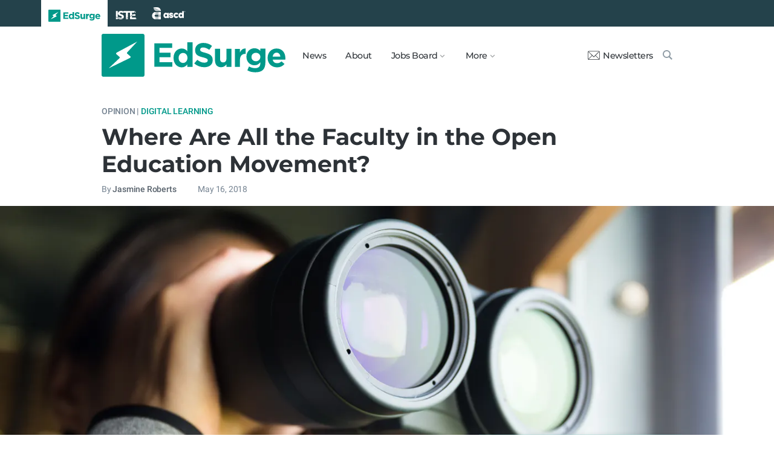

--- FILE ---
content_type: text/html; charset=utf-8
request_url: https://www.edsurge.com/news/2018-05-16-where-are-all-the-faculty-in-the-open-education-movement
body_size: 10975
content:
<!DOCTYPE html><html lang="en" xmlns="http://www.w3.org/1999/xhtml"><head prefix="og: http://ogp.me/ns# fb: http://ogp.me/ns/fb# article: http://ogp.me/ns/article#"><link href="https://www.googletagmanager.com" rel="preconnect" /><link href="https://www.googletagmanager.com" rel="dns-prefetch" /><link href="https://www.google-analytics.com" rel="preconnect" /><link href="https://www.google-analytics.com" rel="dns-prefetch" /><link href="https://connect.facebook.net" rel="preconnect" /><link href="https://connect.facebook.net" rel="dns-prefetch" /><link href="https://snap.licdn.com" rel="preconnect" /><link href="https://snap.licdn.com" rel="dns-prefetch" /><link href="https://edsurge.imgix.net" rel="preconnect" /><link href="https://edsurge.imgix.net" rel="dns-prefetch" /><link as="script" href="https://www.edsurge.com/assets/jquery-58fa327d47526faff06ea7057a0022e9c42b2ca3a9aeea413f0e18176a63cd9f.js" rel="preload" /><link as="script" href="https://www.googletagmanager.com/gtm.js?id=GTM-PFD6BJB&amp;gtm_auth=cajOVqzOEDysQxMokAYtkg&amp;gtm_preview=env-2&amp;gtm_cookies_win=x" rel="preload" /><link as="script" href="https://connect.facebook.net/en_US/fbevents.js" rel="preload" /><link as="script" href="https://snap.licdn.com/li.lms-analytics/insight.min.js" rel="preload" /><!--[if lt IE 10]><![else]--><!--Data Layer--><script>dataLayer = [{
  'page_type': "Post",
  'page_category': "digital-learning/open-educational-resources-oer/higher-ed/long-article"
}];</script><script>dataLayer.push({'article_main_topic': "digital-learning"})</script><script>dataLayer.push({'article_root_topic': "digital-learning"})</script><script>dataLayer.push({'article_topics': ['digital-learning', 'open-educational-resources-oer']})</script><script>dataLayer.push({'article_tr_option': "none"})</script><script>dataLayer.push({'article_class': "opinion"})</script><script>dataLayer.push({'article_audiences': ['higher-ed']})</script><script>dataLayer.push({'article_guid': "041ef749"})</script><script>dataLayer.push({'article_col_guid': "none"})</script><script>dataLayer.push({'article_or_col_sponsor': "none"})</script><!--Google Tag Manager--><script>(function(w,d,s,l,i){w[l]=w[l]||[];w[l].push({'gtm.start':
new Date().getTime(),event:'gtm.js'});var f=d.getElementsByTagName(s)[0],
j=d.createElement(s),dl=l!='dataLayer'?'&l='+l:'';j.async=true;j.src=
'https://www.googletagmanager.com/gtm.js?id='+i+dl+ '&gtm_auth=cajOVqzOEDysQxMokAYtkg&gtm_preview=env-2&gtm_cookies_win=x';f.parentNode.insertBefore(j,f);
})(window,document,'script','dataLayer','GTM-PFD6BJB');</script><!--End Google Tag Manager--><![endif]--><link href="https://www.edsurge.com/assets/touch-icon-152-8d62be7cc6c3f70fec3534f5d3473c679926e55aa076983ea3dfde5a5caeb5e0.png" rel="apple-touch-icon-precomposed" /><meta content="#FFFFFF" name="msapplication-TileColor" /><meta content="https://www.edsurge.com/assets/touch-icon-144-33d697383920fb673e54d158963dc9888c286433174a4f247f37a217d74cb7c5.png" name="msapplication-TileImage" /><meta content="width=device-width, initial-scale=1.0" name="viewport" /><link rel="icon" type="image/x-icon" href="https://edsurge.imgix.net/static_assets/favicon.png?auto=compress%2Cformat&amp;w=128&amp;h=128&amp;fit=crop" /><link rel="alternate" type="application/rss+xml" title="RSS" href="https://www.edsurge.com/articles_rss" /><meta name="csrf-param" content="authenticity_token" />
<meta name="csrf-token" content="x_Vuptpse8ybhhU3RfXa4oB1FIH4ZMg882LFIw3f5Tg2ODwTVzLyWf-sV-eeE7DNQX_lPcn1GGBVi6vkoxfEYg" /><title>Where Are All the Faculty in the Open Education Movement? | EdSurge News</title><meta content="Open educational resources (OER) are gaining increasing popularity. And as an active member in what advocates define as the “open education movement,” ..." name="description" /><link href="https://www.edsurge.com/news/2018-05-16-where-are-all-the-faculty-in-the-open-education-movement" rel="canonical" /><script type="application/ld+json">{"@context":"http://schema.org","@type":"NewsArticle","mainEntityOfPage":{"@type":"WebPage","@id":"https://www.edsurge.com/news/2018-05-16-where-are-all-the-faculty-in-the-open-education-movement"},"headline":"Where Are All the Faculty in the Open Education Movement?","image":{"@type":"ImageObject","url":"https://edsurge.imgix.net/uploads/post/image/11066/shutterstock_360598958-1526339682.jpg?auto=compress%2Cformat\u0026crop=true\u0026h=486\u0026w=1200","height":486,"width":1200},"datePublished":"2018-05-16T07:00:00.000-04:00","dateModified":"2019-01-24T20:51:58.106-05:00","copyrightYear":"2018","author":{"@type":"Person","name":"Jasmine Roberts"},"publisher":{"@type":"Organization","name":"EdSurge","logo":{"@type":"ImageObject","url":"https://www.edsurge.com/assets/EdSurgeLogo-c2c8ad20523890e9771929670c7423ac192d341e22a0cb9645d770128061461b.png","width":142,"height":33}},"description":"Open educational resources (OER) are gaining increasing popularity. And as an active member in what advocates define as the “open education movement,” ..."}</script><meta content="162373073824096" property="fb:pages" /><meta content="162031353857677" property="fb:app_id" /><meta content="en_US" property="og:locale" /><meta content="EdSurge" property="og:site_name" /><meta content="Where Are All the Faculty in the Open Education Movement? - EdSurge News" property="og:title" /><meta content="article" property="og:type" /><meta content="https://www.edsurge.com/news/2018-05-16-where-are-all-the-faculty-in-the-open-education-movement" property="og:url" /><meta content="Open educational resources (OER) are gaining increasing popularity. And as an active member in what advocates define as the “open education movement,” ..." property="og:description" /><meta content="https://edsurge.imgix.net/uploads/post/image/11066/shutterstock_360598958-1526339682.jpg?auto=compress%2Cformat&w=1024&h=512&fit=crop" property="og:image" /><meta content="1024" property="og:image:width" /><meta content="512" property="og:image:height" /><meta content="summary_large_image" name="twitter:card" /><meta content="@EdSurge" name="twitter:site" /><meta content="Open educational resources (OER) are gaining increasing popularity. And as an active member in what advocates define as the “open education movement,” ..." name="twitter:description" /><meta content="https://edsurge.imgix.net/uploads/post/image/11066/shutterstock_360598958-1526339682.jpg?auto=compress%2Cformat&w=1024&h=512&fit=crop" name="twitter:image" /><meta content="leungchopan/ Shutterstock" name="twitter:image:alt" /><meta content="2018-05-16" property="article:published_time" /><meta content="2019-01-24" property="article:modified_time" /><meta content="https://www.edsurge.com/jasmine-roberts" property="article:author" /><meta content="Education Technology" property="article:section" /><link rel="stylesheet" href="/assets/news-b217525c851213fb401eac353a6374f4f327025f8e10be1ff32fb629bc7840fa.css" media="all" /></head><body class="k12"><!--Google Tag Manager (noscript)--><noscript><iframe height="0" src="https://www.googletagmanager.com/ns.html?id=GTM-PFD6BJB&amp;gtm_auth=cajOVqzOEDysQxMokAYtkg&amp;gtm_preview=env-2&amp;gtm_cookies_win=x" style="display:none;visibility:hidden" width="0"></iframe></noscript><!--End Google Tag Manager (noscript)--><div class="eyebrow hide-on-large hide-on-small show-on-full"><a title="EdSurge" href="https://www.edsurge.com"><div class="logo edsurge-green-logo-image"></div></a><a target="_blank" rel="nofollow noopener" title="ISTE" href="https://iste.org/"><div class="logo iste-white-logo-image"></div></a><a target="_blank" rel="nofollow noopener" title="ASCD" href="https://www.ascd.org/"><div class="logo ascd-white-logo-image"></div></a></div><nav class="main-nav-full hide-on-large hide-on-small show-on-full"><div class="row middle-on-full"><div class="column large-4"><a class="logo edsurge-green-logo-image" title="EdSurge" href="https://www.edsurge.com">&nbsp;</a></div><div class="column large-8 right-align"><div class="nav-items"><a href="https://www.edsurge.com/news">News</a><a href="https://www.edsurge.com/about">About</a><div class="drop chevron">Jobs Board<nav class="jobs-full full-dropdown"><ul><li><a href="https://www.edsurge.com/landing/find-a-job">Jobs Homepage</a></li><li><a href="https://www.edsurge.com/jobs/pricing_and_offerings">Post a Job</a></li><li><a href="https://www.edsurge.com/jobs">Find a Job</a></li><li><a class="last" href="https://www.edsurge.com/research/guides/the-edsurge-guide-to-getting-a-job-or-finding-talent-in-the-edtech-world">Guide</a></li></ul></nav></div><div class="drop chevron">More<nav class="more-full full-dropdown"><ul><li><a href="https://www.edsurge.com/research/guides">Collections</a></li><li><a href="https://www.edsurge.com/research">Research</a></li><li><a href="https://www.edsurge.com/advertising">Advertising</a></li><li><a href="https://www.edsurge.com/events">Events</a></li><li><a href="https://www.edsurge.com/events/webinars">Webinars</a></li></ul></nav></div></div><div class="nav-actions"><a rel="nofollow noopener" class="subscribe-link green-hover" href="https://www.edsurge.com/newsletters"><div class="mail-thin-icon"></div>Newsletters</a><a title="Search" class="search-container green-hover" href="https://www.edsurge.com/search"><div class="search-icon-thin"></div></a></div></div></div></nav><nav class="main-nav-small hide-on-full"><div class="row"><div class="column small-2"><div class="hamburger hamburger-icon"></div></div><div class="column small-8"><a class="logo edsurge-green-logo-image" title="EdSurge" href="https://www.edsurge.com"></a></div><div class="column small-2"><a title="Search" class="search search-icon-thin" href="https://www.edsurge.com/search"></a></div></div></nav><nav class="subnav-small"><div class="row top"><div class="column small-2"><div class="close-subnav x-icon"></div></div><div class="column small-8"><a class="logo edsurge-green-logo-image" title="EdSurge" href="/"></a></div></div><div class="row links-list"><ul><li><a class="plain" href="https://www.edsurge.com/news">News</a></li><li><a class="plain" href="https://www.edsurge.com/about">About</a></li><li><a class="plain" href="https://www.edsurge.com/landing/find-a-job">Jobs</a></li><li><a class="plain" href="https://www.edsurge.com/research/guides">Collections</a></li><li><a class="plain" href="https://www.edsurge.com/research">Research</a></li><li><a class="plain" href="https://www.edsurge.com/events">Events</a></li><li><a class="plain" href="https://www.edsurge.com/events/webinars">Webinars</a></li><li><a class="plain" href="https://www.edsurge.com/advertising">Advertising</a></li></ul><div class="mobile-eyebrow"><a title="EdSurge" href="https://www.edsurge.com"><div class="eyebrow-logo edsurge-green-logo-image"></div></a><a target="_blank" rel="nofollow noopener" title="ISTE" href="https://iste.org/"><div class="eyebrow-logo iste-black-logo-image"></div></a><a target="_blank" rel="nofollow noopener" title="ASCD" href="https://www.ascd.org/"><div class="eyebrow-logo ascd-black-logo-image"></div></a></div></div><div class="row subscribe"><div class="column small-12 green-edsurge-bg"><a class="white bold" rel="nofollow noopener" target="_blank" href="https://www.edsurge.com/newsletters">Sign up for our Newsletters<span class="right-arr"><div class="thin-arrow-icon"></div></span></a></div></div></nav><!--[if lt IE 10]><em class="navbar-warning">your version of IE browser is not supported please upgrade.</em><![endif]--><div class="container"><article><div class="hide-on-small show-on-full sharebar-desktop-sticky"><div class="row"><div class="column full-9 text nowrap"><a title="EdSurge" href="/"><div class="logo edsurge-bolt-green"></div></a><span class="montserrat medium fs-small">Where Are All the Faculty in the Open Education Movement?</span></div><div class="column full-3 right-align sharebar-sticky"><a ga-event-category="Social" ga-event-action="Share" ga-event-label="Twitter" class="js-track-click x-company-bg" rel="nofollow noopener" target="_blank" href="https://twitter.com/intent/tweet?text=Where+Are+All+the+Faculty+in+the+Open+Education+Movement%3F&amp;url=https%3A%2F%2Fwww.edsurge.com%2Fnews%2F2018-05-16-where-are-all-the-faculty-in-the-open-education-movement%3Futm_campaign%3Dsite%26utm_content%3Dshare-121&amp;via=EdSurge"><div class="x-company-icon" title="Share on X"></div>Tweet</a><a ga-event-category="Social" ga-event-action="Share" ga-event-label="Facebook" class="facebook-bg js-track-click" rel="nofollow noopener" target="_blank" href="https://www.facebook.com/dialog/feed?app_id=162031353857677&amp;description=Open+educational+resources+%28OER%29+are+gaining+increasing+popularity.+And+as+an+active+member+in+what+advocates+define+as+the+%E2%80%9Copen+education+movement%2C%E2%80%9D+...&amp;display=popup&amp;link=https%3A%2F%2Fwww.edsurge.com%2Fnews%2F2018-05-16-where-are-all-the-faculty-in-the-open-education-movement%3Futm_campaign%3Dsite%26utm_content%3Dshare-121&amp;name=Where+Are+All+the+Faculty+in+the+Open+Education+Movement%3F+-+EdSurge+News&amp;picture=https%3A%2F%2Fedsurge.imgix.net%2Fuploads%2Fpost%2Fimage%2F11066%2Fshutterstock_360598958-1526339682.jpg%3Fauto%3Dcompress%252Cformat%26w%3D1200%26h%3D628%26fit%3Dcrop&amp;redirect_uri=https%3A%2F%2Fwww.edsurge.com%2Fnews%2F2018-05-16-where-are-all-the-faculty-in-the-open-education-movement"><div class="facebook-icon" title="Share on Facebook"></div>Share</a></div></div></div><div class="hide-on-small show-on-full article-newsletter-desktop-sticky"><div class="row"><div class="column full-4 full-offset-8 pl2"><div class="row green-light3-bg"><div class="column small-10" style="width: 89%; padding-right:0"><a class="fs-small white" rel="nofollow noopener" target="_blank" href="https://www.edsurge.com/newsletters"><div class="mail-thin-icon"></div>Sign up for our newsletter</a></div><div class="column small-2 right-align" style="width:11%"><div class="close">&times;</div></div></div></div></div></div><div class="hide-on-large sharebar-mobile-sticky"><div class="row"><div class="column small-4"><a class="logo edsurge-green-logo-image" title="EdSurge" href="/"></a></div><div class="column small-8 right-align sharebar-sticky"><a ga-event-category="Social" ga-event-action="Share" ga-event-label="Twitter" class="js-track-click x-company-bg" rel="nofollow noopener" target="_blank" href="https://twitter.com/intent/tweet?text=Where+Are+All+the+Faculty+in+the+Open+Education+Movement%3F&amp;url=https%3A%2F%2Fwww.edsurge.com%2Fnews%2F2018-05-16-where-are-all-the-faculty-in-the-open-education-movement%3Futm_campaign%3Dsite%26utm_content%3Dshare-121&amp;via=EdSurge"><div class="x-company-icon" title="Share on X"></div>Tweet</a><a ga-event-category="Social" ga-event-action="Share" ga-event-label="Facebook" class="facebook-bg js-track-click" rel="nofollow noopener" target="_blank" href="https://www.facebook.com/dialog/feed?app_id=162031353857677&amp;description=Open+educational+resources+%28OER%29+are+gaining+increasing+popularity.+And+as+an+active+member+in+what+advocates+define+as+the+%E2%80%9Copen+education+movement%2C%E2%80%9D+...&amp;display=popup&amp;link=https%3A%2F%2Fwww.edsurge.com%2Fnews%2F2018-05-16-where-are-all-the-faculty-in-the-open-education-movement%3Futm_campaign%3Dsite%26utm_content%3Dshare-121&amp;name=Where+Are+All+the+Faculty+in+the+Open+Education+Movement%3F+-+EdSurge+News&amp;picture=https%3A%2F%2Fedsurge.imgix.net%2Fuploads%2Fpost%2Fimage%2F11066%2Fshutterstock_360598958-1526339682.jpg%3Fauto%3Dcompress%252Cformat%26w%3D1200%26h%3D628%26fit%3Dcrop&amp;redirect_uri=https%3A%2F%2Fwww.edsurge.com%2Fnews%2F2018-05-16-where-are-all-the-faculty-in-the-open-education-movement"><div class="facebook-icon" title="Share on Facebook"></div>Share</a></div></div></div><div class="hide-on-large article-newsletter-mobile-sticky"><div class="row"><div class="column small-10" style="width: 92%; padding-right:0"><a class="fs-regular" rel="nofollow noopener" target="_blank" href="https://www.edsurge.com/newsletters"><div class="mail-thin-icon"></div><div class="text"><span class="medium">Like this article?</span><br />Sign up for our newsletter &rarr;</div></a></div><div class="column small-2 right-align" style="width:8%"><div class="close">&times;</div></div></div></div><div class="row"><div class="column large-12 mt2 small-pl0 large-pl0_5"><h3 class="mt0 large-mb0_5 small-mb0_25 roboto medium top-section caps"><span class="grey-5">Opinion |</span> <span><a href="/news/topics/digital-learning">Digital Learning</a></span> </h3><h1 class="bold mb0_5 mt0_5 grey-8">Where Are All the Faculty in the Open Education Movement?</h1><h4 class="large-mt0_25 small-mt0_5 mb0_5 regular grey-5 roboto top-section"><span>By <a class="muted-link medium grey-6" href="/writers/jasmine-roberts">Jasmine Roberts</a></span> &emsp; &emsp; <span>May 16, 2018</span> </h4></div></div><figure class="m0 mt0_5"><img srcset="https://edsurge.imgix.net/uploads/post/image/11066/shutterstock_360598958-1526339682.jpg?auto=compress%2Cformat&amp;w=100&amp;h=40&amp;fit=crop 100w, https://edsurge.imgix.net/uploads/post/image/11066/shutterstock_360598958-1526339682.jpg?auto=compress%2Cformat&amp;w=320&amp;h=129&amp;fit=crop 320w, https://edsurge.imgix.net/uploads/post/image/11066/shutterstock_360598958-1526339682.jpg?auto=compress%2Cformat&amp;w=480&amp;h=194&amp;fit=crop 480w, https://edsurge.imgix.net/uploads/post/image/11066/shutterstock_360598958-1526339682.jpg?auto=compress%2Cformat&amp;w=640&amp;h=259&amp;fit=crop 640w, https://edsurge.imgix.net/uploads/post/image/11066/shutterstock_360598958-1526339682.jpg?auto=compress%2Cformat&amp;w=750&amp;h=303&amp;fit=crop 750w, https://edsurge.imgix.net/uploads/post/image/11066/shutterstock_360598958-1526339682.jpg?auto=compress%2Cformat&amp;w=850&amp;h=344&amp;fit=crop 850w, https://edsurge.imgix.net/uploads/post/image/11066/shutterstock_360598958-1526339682.jpg?auto=compress%2Cformat&amp;w=1080&amp;h=437&amp;fit=crop 1080w, https://edsurge.imgix.net/uploads/post/image/11066/shutterstock_360598958-1526339682.jpg?auto=compress%2Cformat&amp;w=1200&amp;h=486&amp;fit=crop 1200w, https://edsurge.imgix.net/uploads/post/image/11066/shutterstock_360598958-1526339682.jpg?auto=compress%2Cformat&amp;w=1400&amp;h=567&amp;fit=crop 1400w, https://edsurge.imgix.net/uploads/post/image/11066/shutterstock_360598958-1526339682.jpg?auto=compress%2Cformat&amp;w=1600&amp;h=648&amp;fit=crop 1600w, https://edsurge.imgix.net/uploads/post/image/11066/shutterstock_360598958-1526339682.jpg?auto=compress%2Cformat&amp;w=1800&amp;h=729&amp;fit=crop 1800w, https://edsurge.imgix.net/uploads/post/image/11066/shutterstock_360598958-1526339682.jpg?auto=compress%2Cformat&amp;w=2000&amp;h=810&amp;fit=crop 2000w, https://edsurge.imgix.net/uploads/post/image/11066/shutterstock_360598958-1526339682.jpg?auto=compress%2Cformat&amp;w=2200&amp;h=891&amp;fit=crop 2200w, https://edsurge.imgix.net/uploads/post/image/11066/shutterstock_360598958-1526339682.jpg?auto=compress%2Cformat&amp;w=2400&amp;h=972&amp;fit=crop 2400w, https://edsurge.imgix.net/uploads/post/image/11066/shutterstock_360598958-1526339682.jpg?auto=compress%2Cformat&amp;w=2600&amp;h=1053&amp;fit=crop 2600w, https://edsurge.imgix.net/uploads/post/image/11066/shutterstock_360598958-1526339682.jpg?auto=compress%2Cformat&amp;w=2800&amp;h=1134&amp;fit=crop 2800w, https://edsurge.imgix.net/uploads/post/image/11066/shutterstock_360598958-1526339682.jpg?auto=compress%2Cformat&amp;w=3000&amp;h=1215&amp;fit=crop 3000w" alt="Where Are All the Faculty in the Open Education Movement?" class="full-width-on-small" sizes="100vw" width="1800" height="729" src="https://edsurge.imgix.net/uploads/post/image/11066/shutterstock_360598958-1526339682.jpg?auto=compress%2Cformat&w=640&h=259&fit=crop" /><figcaption class="m0"><div class="row article-river-width max-width-on-full"><div class="column small-6 large-8 p0"><h6 class="m0 roboto regular image-attr mt0 pl0 mb0_5"></h6></div><div class="column small-6 large-4 p0"><h6 class="m0 roboto regular image-attr mt0 f-right small-pr0_5 mb0_5"><a target="_blank" rel="noopener" href="https://www.shutterstock.com/image-photo/woman-use-binoculars-birdwatching-360598958">leungchopan/ Shutterstock</a></h6></div></div></figcaption></figure><div class="row small-mt0 article-river-width"><div class="verbose-sharing hide-on-large"><a ga-event-category="Social" ga-event-action="Share" ga-event-label="Twitter" class="js-track-click x-company-bg" rel="nofollow noopener" target="_blank" href="https://twitter.com/intent/tweet?text=Where+Are+All+the+Faculty+in+the+Open+Education+Movement%3F&amp;url=https%3A%2F%2Fwww.edsurge.com%2Fnews%2F2018-05-16-where-are-all-the-faculty-in-the-open-education-movement%3Futm_campaign%3Dsite%26utm_content%3Dshare-121&amp;via=EdSurge"><div class="x-company-icon" title="Share on X"></div>Tweet</a><a ga-event-category="Social" ga-event-action="Share" ga-event-label="Facebook" class="facebook-bg js-track-click" rel="nofollow noopener" target="_blank" href="https://www.facebook.com/dialog/feed?app_id=162031353857677&amp;description=Open+educational+resources+%28OER%29+are+gaining+increasing+popularity.+And+as+an+active+member+in+what+advocates+define+as+the+%E2%80%9Copen+education+movement%2C%E2%80%9D+...&amp;display=popup&amp;link=https%3A%2F%2Fwww.edsurge.com%2Fnews%2F2018-05-16-where-are-all-the-faculty-in-the-open-education-movement%3Futm_campaign%3Dsite%26utm_content%3Dshare-121&amp;name=Where+Are+All+the+Faculty+in+the+Open+Education+Movement%3F+-+EdSurge+News&amp;picture=https%3A%2F%2Fedsurge.imgix.net%2Fuploads%2Fpost%2Fimage%2F11066%2Fshutterstock_360598958-1526339682.jpg%3Fauto%3Dcompress%252Cformat%26w%3D1200%26h%3D628%26fit%3Dcrop&amp;redirect_uri=https%3A%2F%2Fwww.edsurge.com%2Fnews%2F2018-05-16-where-are-all-the-faculty-in-the-open-education-movement"><div class="facebook-icon" title="Share on Facebook"></div>Share</a><a ga-event-category="Social" ga-event-action="Share" ga-event-label="Email" class="email-bg js-track-click" rel="nofollow noopener" href="mailto:?subject=Where Are All the Faculty in the Open Education Movement? - EdSurge News&amp;body=https://www.edsurge.com/news/2018-05-16-where-are-all-the-faculty-in-the-open-education-movement"><div class="email-icon" title="Share via email"></div>Email</a></div><div class="verbose-sharing hide-on-small show-on-large"><a ga-event-category="Social" ga-event-action="Share" ga-event-label="Twitter" class="js-track-click x-company-bg" rel="nofollow noopener" href="https://twitter.com/intent/tweet?text=Where+Are+All+the+Faculty+in+the+Open+Education+Movement%3F&amp;url=https%3A%2F%2Fwww.edsurge.com%2Fnews%2F2018-05-16-where-are-all-the-faculty-in-the-open-education-movement%3Futm_campaign%3Dsite%26utm_content%3Dshare-121&amp;via=EdSurge"><div class="x-company-icon" title="Share on Twitter"></div>Tweet</a><a ga-event-category="Social" ga-event-action="Share" ga-event-label="Facebook" class="facebook-bg js-track-click" rel="nofollow noopener" href="https://www.facebook.com/dialog/feed?app_id=162031353857677&amp;description=Open+educational+resources+%28OER%29+are+gaining+increasing+popularity.+And+as+an+active+member+in+what+advocates+define+as+the+%E2%80%9Copen+education+movement%2C%E2%80%9D+...&amp;display=popup&amp;link=https%3A%2F%2Fwww.edsurge.com%2Fnews%2F2018-05-16-where-are-all-the-faculty-in-the-open-education-movement%3Futm_campaign%3Dsite%26utm_content%3Dshare-121&amp;name=Where+Are+All+the+Faculty+in+the+Open+Education+Movement%3F+-+EdSurge+News&amp;picture=https%3A%2F%2Fedsurge.imgix.net%2Fuploads%2Fpost%2Fimage%2F11066%2Fshutterstock_360598958-1526339682.jpg%3Fauto%3Dcompress%252Cformat%26w%3D1200%26h%3D628%26fit%3Dcrop&amp;redirect_uri=https%3A%2F%2Fwww.edsurge.com%2Fnews%2F2018-05-16-where-are-all-the-faculty-in-the-open-education-movement"><div class="facebook-icon" title="Share on Facebook"></div>Share</a><a ga-event-category="Social" ga-event-action="Share" ga-event-label="Email" class="email-bg js-track-click" rel="nofollow noopener" href="mailto:?subject=Where Are All the Faculty in the Open Education Movement? - EdSurge News&amp;body=https://www.edsurge.com/news/2018-05-16-where-are-all-the-faculty-in-the-open-education-movement"><div class="email-icon" title="Share via email"></div>Email</a></div></div><div class="article-full"><div class="row article-content"><p>Open educational resources (OER) are gaining increasing popularity. And as an active member in what advocates define as the “open education movement,” I frequently hear about the growing dissatisfaction of textbook costs and pedagogical concerns among faculty about outdated course materials.</p><p>When I attend professional gatherings on open education, however, instructors like myself are often the minority. Yet open educational materials impact faculty and students alike, and many instructors are using these resources today. So why are there so few practitioners actively involved in increasing open education? </p><p>To answer this question, I have to examine my own experience with OER and its advocates. I first came into the open education field as an educator frustrated with many traditional textbooks in my discipline. Therefore, I had the simple mission of writing an openly-licensed textbook that not only addressed my students’ learning needs, but would be accessible to anyone. To me, using OER felt like a no-brainer. </p><p>That mission led me to connect with other professionals who shared the same passion and ideology—that a high-quality education should be accessible and affordable to everyone, regardless of their upbringing or background. Soon I started to attend open education conferences in order to gain a better understanding of the issue, and those in the field welcomed me with warmth and excitement. </p><p>However, I began to notice a discouraging theme at these professional gatherings: I was consistently one of the few college instructors present. Many working in open education praised me for being so involved in the movement as an educator dealing with OER on the ground. But their praises were also minced with a bit of visible surprise or even confusion about my motivation or interest in open education issues. Even more, it felt odd to listen to discussions about faculty use of OER and barriers against adoption in the classroom without a strong faculty presence in the room. </p><p>We know that many educators today are using OER. Nine percent of faculty at two- and four-year institutions used openly-licensed materials during the 2016-2017 academic year, a near double increase from the previous academic year, according to a <a href="https://www.onlinelearningsurvey.com/oer.html" target="_blank" rel="nofollow noopener">survey</a> by the Babson Survey Research Group. So when I ask, “why are there so few practitioners actively involved in open education?” I am not referring to OER usage in the classroom. Instead, I want to know why few faculty are driving the open education movement. </p><p>James Skidmore, associate professor and director for the Centre for German Studies at Waterloo University, is currently investigating the diffusion (or lack thereof) of open education at his university. </p><p>He argues that the lack of faculty thought leaders in open education might be partly due to what the instructor is already focused on their current role. “People who are interested in the teaching aspect of the job certainly like the notion of sharing materials,” says Skidmore.</p><p>But staying on top of innovative teaching methods and adopting new course materials is not at the center of every faculty member’s work. In some cases, Skidmore says research, publishing and other interests and professional duties presents obstacles to adopting OER—let alone advocate for it. </p><p>Skidmore explains, “For some people, it’s a question of how much time they want to put in their teaching. So typically at a research institution, faculty are told to not overdo it on the teaching. [The notion is] do enough to be good, but don’t do more than that.” Joining a movement around open education, he adds, “won’t help in securing tenure.” </p><p>Dr. Clayton Funk, senior lecturer in the Department of Arts Administration, Education and Policy at The Ohio State University echoes this sentiment: “OER are not typically counted toward research requirements, because they are seen as lacking the vetting process that comes with, for example, peer-reviewed articles.”</p><p>Many non- faculty open education advocates are aware of this enormous barrier presented by systemic policies and the tenure and promotion process. A faculty member like me, who is non- tenure or holds a teaching-intensive role, might have an easier time to participate in critical open education discussions.</p><p>But it’s important to note that at times, faculty are also at fault for sustaining these policies, buying into them, and sometimes creating them. If faculty are unhappy with the limitations that the academy enforces, they have to push for a change and not accept the status quo.</p><p>There is an even deeper social issue to explore in trying to figure how to get more faculty thought leaders in open education—the fear of sharing among faculty and advocating for this practice. Even making something as simple as syllabi visible to the public can receive pushback. For faculty nervous about public backlash and scrutiny, sharing your course materials with the world can also be intimidating. </p><p>“I know a professor who didn’t want to post materials into an open context for his teaching because he was afraid that if he made a mistake and gets caught, his reputation would be hurt,” Skidmore recalls. “The fear of sharing has been drilled early on in our careers, and faculty members are so cognizant of being rated and ranked and looked over that it’s affecting our ability to share what we know [to the public].” </p><p>I find this mindset particularly problematic for faculty members who teach at public institutions that are funded by taxpayer dollars. Faculty should feel compelled to share their work publicly and step outside the academia vacuum, while simultaneously supported by their respective institution and department to do so without reprimand. Failure to do this perpetuates the structural, social, and economic barriers that higher education is (supposedly) called to eradicate.</p><h2>Communicating the Message</h2><p>Knowing the challenges that exist for instructors who use OER, what can non-faculty OER advocates such as librarians, policy advocates, administrators, instructional designers, edtech professionals and others do better to appeal to faculty? Clearly communicate and evolve the message. </p><p>As Laura Killam, a nursing instructor and open education advocate at Cambrian College puts it, “It’s marketing. The textbook giants are really good at selling their products and faculty sometimes fall for it, preventing us from even wanting to delve deeper into the issue of open education.” </p><p>Yet, major textbook publishers are taking notice of the increased interest in OER, which has, among other factors, affected their profit in recent years. In response, publishers such as Cengage and MacMillan adapted their products to be more affordable, but have been justifiably accused of engaging in deceptive marketing tricks to exploit OER (ex: creating a paywall for “open content”). This is often referred to as “openwashing” or the attempt to market a product as open source when it is quite the contrary. Faculty need to be aware of these misleading messages. </p><p>Open education advocates also have to be aware of language used in discussions with faculty. </p><p>“I get nervous with calling this a movement,” says Skidmore, although he supports open education. “When you have a movement, you then start creating those people who are orthodox and those who are not. Then we get into the political questions such as ‘well, are you open enough?’ or ‘are you following all the rules of [the open education movement]?’ That is not appealing to instructors,” argues Skidmore. </p><p>Instead, Killam suggests to, “offer open education as one of several solutions to a problem that faculty have.”</p><p>Open education advocates who are not faculty should also attend discipline-specific academic conferences to spread the word about open education and create a stronger presence. The traditional textbook publishers will surely be there—why not open education advocates? </p><p>It’s equally important to highlight ways in which faculty are already engaging in open-like practices such as collaboratively curating materials or sharing their work via blog posts. This helps to normalize “openness” in academia. I also call on a push to create more space and time for faculty to develop course materials and engage in teaching development. This has to receive better recognition institutionally. The implications are critical for our students, who desire strong educators, not just researchers or scholars. </p><p>This all could speak to a “complete cultural overhaul” as Funk sees it. “But I do think it can happen over time because the students love it [open educational resources],” he goes on to say. </p><p>These social and cultural barriers are extremely challenging, but cannot be simply ignored because of their unique difficulties. The livelihood of open education hinges on tenacious efforts from all angles to combat this.</p></div></div><div class="row mb0 mt1_5 article-river-width"><div class="column small-12 section-break"></div></div><div class="row article-river-width"><div class="column p0 small-12"><div class="italic grey-5 medium sponsor-bottom-text"><p>Jasmine Roberts (<a href="https://twitter.com/ProfJasmine" target="_blank" rel="nofollow noopener">@ProfJasmine</a>) is a strategic communication lecturer in the School of Communication at The Ohio State University.</p></div></div></div><div class="row mb0 mt0 article-river-width"><div class="column small-12 section-break"></div></div><div class="row mb1_5 mt1_5 article-river-width"><div class="column pl0 pr0 small-12"><a href='/news/topics/digital-learning' class='button filled-grey small mt0_25 mb0_25'>Digital Learning</a>&nbsp;<a href='/news/topics/open-educational-resources-oer' class='button filled-grey small mt0_25 mb0_25'>Open Educational Resources (OER)</a></div></div><div class="hide-on-small show-on-large article-full"><div class="row mt1_5 mb1_5 article-content"><div class="concise-sharing hide-on-small show-on-large"><a ga-event-category="Social" ga-event-action="Share" ga-event-label="Twitter" class="js-track-click x-company-bg" rel="nofollow noopener" href="https://twitter.com/intent/tweet?text=Where+Are+All+the+Faculty+in+the+Open+Education+Movement%3F&amp;url=https%3A%2F%2Fwww.edsurge.com%2Fnews%2F2018-05-16-where-are-all-the-faculty-in-the-open-education-movement%3Futm_campaign%3Dsite%26utm_content%3Dshare-121&amp;via=EdSurge"><div class="x-company-icon" title="Share on X"></div></a><a ga-event-category="Social" ga-event-action="Share" ga-event-label="Facebook" class="facebook-bg js-track-click" rel="nofollow noopener" href="https://www.facebook.com/dialog/feed?app_id=162031353857677&amp;description=Open+educational+resources+%28OER%29+are+gaining+increasing+popularity.+And+as+an+active+member+in+what+advocates+define+as+the+%E2%80%9Copen+education+movement%2C%E2%80%9D+...&amp;display=popup&amp;link=https%3A%2F%2Fwww.edsurge.com%2Fnews%2F2018-05-16-where-are-all-the-faculty-in-the-open-education-movement%3Futm_campaign%3Dsite%26utm_content%3Dshare-121&amp;name=Where+Are+All+the+Faculty+in+the+Open+Education+Movement%3F+-+EdSurge+News&amp;picture=https%3A%2F%2Fedsurge.imgix.net%2Fuploads%2Fpost%2Fimage%2F11066%2Fshutterstock_360598958-1526339682.jpg%3Fauto%3Dcompress%252Cformat%26w%3D1200%26h%3D628%26fit%3Dcrop&amp;redirect_uri=https%3A%2F%2Fwww.edsurge.com%2Fnews%2F2018-05-16-where-are-all-the-faculty-in-the-open-education-movement"><div class="facebook-icon" title="Share on Facebook"></div></a><a ga-event-category="Social" ga-event-action="Share" ga-event-label="LinkedIn" class="js-track-click linkedin-bg" rel="nofollow noopener" href="https://www.linkedin.com/shareArticle?mini=true&amp;source=https%3A%2F%2Fwww.edsurge.com&amp;summary=Open+educational+resources+%28OER%29+are+gaining+increasing+popularity.+And+as+an+active+member+in+what+advocates+define+as+the+%E2%80%9Copen+education+movement%2C%E2%80%9D+...&amp;title=Where+Are+All+the+Faculty+in+the+Open+Education+Movement%3F+-+EdSurge+News&amp;url=https%3A%2F%2Fwww.edsurge.com%2Fnews%2F2018-05-16-where-are-all-the-faculty-in-the-open-education-movement%3Futm_campaign%3Dsite%26utm_content%3Dshare-121"><div class="linkedin-icon" title="Share on LinkedIn"></div></a><a ga-event-category="Social" ga-event-action="Share" ga-event-label="Email" class="email-bg js-track-click" rel="nofollow noopener" href="mailto:?subject=Where Are All the Faculty in the Open Education Movement? - EdSurge News&amp;body=https://www.edsurge.com/news/2018-05-16-where-are-all-the-faculty-in-the-open-education-movement"><div class="email-icon" title="Share via email"></div></a></div></div></div><div class="hide-on-large article-small"><div class="row mt1_5"><div class="concise-sharing hide-on-large"><a ga-event-category="Social" ga-event-action="Share" ga-event-label="Twitter" class="js-track-click x-company-bg" rel="nofollow noopener" target="_blank" href="https://twitter.com/intent/tweet?text=Where+Are+All+the+Faculty+in+the+Open+Education+Movement%3F&amp;url=https%3A%2F%2Fwww.edsurge.com%2Fnews%2F2018-05-16-where-are-all-the-faculty-in-the-open-education-movement%3Futm_campaign%3Dsite%26utm_content%3Dshare-121&amp;via=EdSurge"><div class="x-company-icon" title="Share on X"></div></a><a ga-event-category="Social" ga-event-action="Share" ga-event-label="Facebook" class="facebook-bg js-track-click" rel="nofollow noopener" target="_blank" href="https://www.facebook.com/dialog/feed?app_id=162031353857677&amp;description=Open+educational+resources+%28OER%29+are+gaining+increasing+popularity.+And+as+an+active+member+in+what+advocates+define+as+the+%E2%80%9Copen+education+movement%2C%E2%80%9D+...&amp;display=popup&amp;link=https%3A%2F%2Fwww.edsurge.com%2Fnews%2F2018-05-16-where-are-all-the-faculty-in-the-open-education-movement%3Futm_campaign%3Dsite%26utm_content%3Dshare-121&amp;name=Where+Are+All+the+Faculty+in+the+Open+Education+Movement%3F+-+EdSurge+News&amp;picture=https%3A%2F%2Fedsurge.imgix.net%2Fuploads%2Fpost%2Fimage%2F11066%2Fshutterstock_360598958-1526339682.jpg%3Fauto%3Dcompress%252Cformat%26w%3D1200%26h%3D628%26fit%3Dcrop&amp;redirect_uri=https%3A%2F%2Fwww.edsurge.com%2Fnews%2F2018-05-16-where-are-all-the-faculty-in-the-open-education-movement"><div class="facebook-icon" title="Share on Facebook"></div></a><a ga-event-category="Social" ga-event-action="Share" ga-event-label="LinkedIn" class="js-track-click linkedin-bg" rel="nofollow noopener" target="_blank" href="https://www.linkedin.com/shareArticle?mini=true&amp;source=https%3A%2F%2Fwww.edsurge.com&amp;summary=Open+educational+resources+%28OER%29+are+gaining+increasing+popularity.+And+as+an+active+member+in+what+advocates+define+as+the+%E2%80%9Copen+education+movement%2C%E2%80%9D+...&amp;title=Where+Are+All+the+Faculty+in+the+Open+Education+Movement%3F+-+EdSurge+News&amp;url=https%3A%2F%2Fwww.edsurge.com%2Fnews%2F2018-05-16-where-are-all-the-faculty-in-the-open-education-movement%3Futm_campaign%3Dsite%26utm_content%3Dshare-121"><div class="linkedin-icon" title="Share on LinkedIn"></div></a><a ga-event-category="Social" ga-event-action="Share" ga-event-label="Email" class="email-bg js-track-click" rel="nofollow noopener" href="mailto:?subject=Where Are All the Faculty in the Open Education Movement? - EdSurge News&amp;body=https://www.edsurge.com/news/2018-05-16-where-are-all-the-faculty-in-the-open-education-movement"><div class="email-icon" title="Share via email"></div></a></div></div></div><div class="row mt1 mb1"><div class="column large-12 italic">Learn more about EdSurge operations, ethics and policies <a href="/operations-ethics-and-policies">here</a>. Learn more about EdSurge supporters <a href="/supporters">here</a>.</div></div><div class="article-trending mt2"><div class="row article-river-width max-width-on-full"><h3 class="mb0 mt0"><i class="roboto medium grey-8 caps">More from EdSurge</i> </h3></div><div class="row large-mb0_5 small-mb0 mt0 article-river-width max-width-on-full"><div class="column small-12 section-title-break"></div></div><div class="row mb4 article-river-width max-width-on-full"><div class="column large-6 small-12 full-3 small-pl0 small-pr0 large-mt0_25 small-mt1_5 pl0 large-pr0_5 full-pr0_9"><a class="plain headline-plain inline-block" href="/news/2026-01-09-are-schools-underestimating-how-badly-the-pandemic-hurt-older-k-12-students"><div class="row"><div class="show-on-large hide-on-small column large-12"><img class="lazyload" alt="Are Schools Underestimating How Badly the Pandemic Hurt Older K-12 Students?" data-srcset="https://edsurge.imgix.net/uploads/post/image/16584/Shutterstock_2630572741-1767894463.jpg?fit=crop&amp;auto=compress%2Cformat&amp;w=360&amp;h=190&amp;dpr=1 1x, https://edsurge.imgix.net/uploads/post/image/16584/Shutterstock_2630572741-1767894463.jpg?fit=crop&amp;auto=compress%2Cformat&amp;w=360&amp;h=190&amp;dpr=2 2x, https://edsurge.imgix.net/uploads/post/image/16584/Shutterstock_2630572741-1767894463.jpg?fit=crop&amp;auto=compress%2Cformat&amp;w=360&amp;h=190&amp;dpr=3 3x, https://edsurge.imgix.net/uploads/post/image/16584/Shutterstock_2630572741-1767894463.jpg?fit=crop&amp;auto=compress%2Cformat&amp;w=360&amp;h=190&amp;dpr=4 4x" width="360" height="190" src="https://edsurge.imgix.net/static_assets/blue_green_gradient.jpg?auto=compress%2Cformat&w=360&h=190&fit=crop&blur=200&px=16&mono=E4E6E9" /></div><div class="hide-on-large show-on-small column small-3 small-mb1"><img class="lazyload" alt="Are Schools Underestimating How Badly the Pandemic Hurt Older K-12 Students?" data-srcset="https://edsurge.imgix.net/uploads/post/image/16584/Shutterstock_2630572741-1767894463.jpg?fit=crop&amp;auto=compress%2Cformat&amp;w=190&amp;h=190&amp;dpr=1 1x, https://edsurge.imgix.net/uploads/post/image/16584/Shutterstock_2630572741-1767894463.jpg?fit=crop&amp;auto=compress%2Cformat&amp;w=190&amp;h=190&amp;dpr=2 2x, https://edsurge.imgix.net/uploads/post/image/16584/Shutterstock_2630572741-1767894463.jpg?fit=crop&amp;auto=compress%2Cformat&amp;w=190&amp;h=190&amp;dpr=3 3x, https://edsurge.imgix.net/uploads/post/image/16584/Shutterstock_2630572741-1767894463.jpg?fit=crop&amp;auto=compress%2Cformat&amp;w=190&amp;h=190&amp;dpr=4 4x" width="190" height="190" src="https://edsurge.imgix.net/static_assets/blue_green_gradient.jpg?auto=compress%2Cformat&w=190&h=190&fit=crop&blur=200&px=16&mono=E4E6E9" /></div><div class="column small-9 large-12"><h6 class="grey-5 roboto fs-xsmall medium caps mt0 mb0">Student Achievement</h6><h4 class="grey-8 bold mt0_25 large-mb0 small-mb1 pr1 fs-small">Are Schools Underestimating How Badly the Pandemic Hurt Older K-12 Students?</h4><h6 class="roboto mt0_25 mb0 medium grey-5 fs-xsmall hide-on-small show-on-large">By Daniel Mollenkamp</h6></div></div></a><div class="column small-12 hr grey-1-bg hide-on-large show-on-small small-mb1"></div></div><div class="column large-6 small-12 full-3 small-pl0 small-pr0 large-mt0_25 small-mt1_5 large-pr0 large-pl0_75 full-pl0_3 full-pr0_6"><a class="plain headline-plain inline-block" href="/news/2025-12-17-what-ai-integration-really-looks-like-in-today-s-classrooms"><div class="row"><div class="show-on-large hide-on-small column large-12"><img class="lazyload" alt="What AI Integration Really Looks Like in Today’s Classrooms " data-srcset="https://edsurge.imgix.net/uploads/post/image/16530/Shutterstock_2586594445-1763310342.jpg?fit=crop&amp;auto=compress%2Cformat&amp;w=360&amp;h=190&amp;dpr=1 1x, https://edsurge.imgix.net/uploads/post/image/16530/Shutterstock_2586594445-1763310342.jpg?fit=crop&amp;auto=compress%2Cformat&amp;w=360&amp;h=190&amp;dpr=2 2x, https://edsurge.imgix.net/uploads/post/image/16530/Shutterstock_2586594445-1763310342.jpg?fit=crop&amp;auto=compress%2Cformat&amp;w=360&amp;h=190&amp;dpr=3 3x, https://edsurge.imgix.net/uploads/post/image/16530/Shutterstock_2586594445-1763310342.jpg?fit=crop&amp;auto=compress%2Cformat&amp;w=360&amp;h=190&amp;dpr=4 4x" width="360" height="190" src="https://edsurge.imgix.net/static_assets/blue_green_gradient.jpg?auto=compress%2Cformat&w=360&h=190&fit=crop&blur=200&px=16&mono=E4E6E9" /></div><div class="hide-on-large show-on-small column small-3 small-mb1"><img class="lazyload" alt="What AI Integration Really Looks Like in Today’s Classrooms " data-srcset="https://edsurge.imgix.net/uploads/post/image/16530/Shutterstock_2586594445-1763310342.jpg?fit=crop&amp;auto=compress%2Cformat&amp;w=190&amp;h=190&amp;dpr=1 1x, https://edsurge.imgix.net/uploads/post/image/16530/Shutterstock_2586594445-1763310342.jpg?fit=crop&amp;auto=compress%2Cformat&amp;w=190&amp;h=190&amp;dpr=2 2x, https://edsurge.imgix.net/uploads/post/image/16530/Shutterstock_2586594445-1763310342.jpg?fit=crop&amp;auto=compress%2Cformat&amp;w=190&amp;h=190&amp;dpr=3 3x, https://edsurge.imgix.net/uploads/post/image/16530/Shutterstock_2586594445-1763310342.jpg?fit=crop&amp;auto=compress%2Cformat&amp;w=190&amp;h=190&amp;dpr=4 4x" width="190" height="190" src="https://edsurge.imgix.net/static_assets/blue_green_gradient.jpg?auto=compress%2Cformat&w=190&h=190&fit=crop&blur=200&px=16&mono=E4E6E9" /></div><div class="column small-9 large-12"><h6 class="sponsor-gold roboto fs-xsmall medium caps mt0 mb0">Sponsored</h6><h4 class="grey-8 bold mt0_25 large-mb0 small-mb1 pr1 fs-small">What AI Integration Really Looks Like in Today’s Classrooms </h4><h6 class="roboto mt0_25 mb0 medium grey-5 fs-xsmall hide-on-small show-on-large">By Abbie Misha</h6></div></div></a><div class="column small-12 hr grey-1-bg hide-on-large show-on-small small-mb1"></div></div><div class="column large-6 small-12 full-3 small-pl0 small-pr0 large-mt0_25 small-mt1_5 large-pl0 large-pr0_75 full-pl0_6 full-pr0_3"><a class="plain headline-plain inline-block" href="/news/2026-01-07-how-teaching-saved-my-life"><div class="row"><div class="show-on-large hide-on-small column large-12"><img class="lazyload" alt="How Teaching Saved My Life" data-srcset="https://edsurge.imgix.net/uploads/post/image/16545/shutterstock_2061259754-1765656963.jpg?fit=crop&amp;auto=compress%2Cformat&amp;w=360&amp;h=190&amp;dpr=1 1x, https://edsurge.imgix.net/uploads/post/image/16545/shutterstock_2061259754-1765656963.jpg?fit=crop&amp;auto=compress%2Cformat&amp;w=360&amp;h=190&amp;dpr=2 2x, https://edsurge.imgix.net/uploads/post/image/16545/shutterstock_2061259754-1765656963.jpg?fit=crop&amp;auto=compress%2Cformat&amp;w=360&amp;h=190&amp;dpr=3 3x, https://edsurge.imgix.net/uploads/post/image/16545/shutterstock_2061259754-1765656963.jpg?fit=crop&amp;auto=compress%2Cformat&amp;w=360&amp;h=190&amp;dpr=4 4x" width="360" height="190" src="https://edsurge.imgix.net/static_assets/blue_green_gradient.jpg?auto=compress%2Cformat&w=360&h=190&fit=crop&blur=200&px=16&mono=E4E6E9" /></div><div class="hide-on-large show-on-small column small-3 small-mb1"><img class="lazyload" alt="How Teaching Saved My Life" data-srcset="https://edsurge.imgix.net/uploads/post/image/16545/shutterstock_2061259754-1765656963.jpg?fit=crop&amp;auto=compress%2Cformat&amp;w=190&amp;h=190&amp;dpr=1 1x, https://edsurge.imgix.net/uploads/post/image/16545/shutterstock_2061259754-1765656963.jpg?fit=crop&amp;auto=compress%2Cformat&amp;w=190&amp;h=190&amp;dpr=2 2x, https://edsurge.imgix.net/uploads/post/image/16545/shutterstock_2061259754-1765656963.jpg?fit=crop&amp;auto=compress%2Cformat&amp;w=190&amp;h=190&amp;dpr=3 3x, https://edsurge.imgix.net/uploads/post/image/16545/shutterstock_2061259754-1765656963.jpg?fit=crop&amp;auto=compress%2Cformat&amp;w=190&amp;h=190&amp;dpr=4 4x" width="190" height="190" src="https://edsurge.imgix.net/static_assets/blue_green_gradient.jpg?auto=compress%2Cformat&w=190&h=190&fit=crop&blur=200&px=16&mono=E4E6E9" /></div><div class="column small-9 large-12"><h6 class="grey-5 roboto fs-xsmall medium caps mt0 mb0">Voices of Change</h6><h4 class="grey-8 bold mt0_25 large-mb0 small-mb1 pr1 fs-small">How Teaching Saved My Life</h4><h6 class="roboto mt0_25 mb0 medium grey-5 fs-xsmall hide-on-small show-on-large">By Dan Clark</h6></div></div></a><div class="column small-12 hr grey-1-bg hide-on-large show-on-small small-mb1"></div></div><div class="column large-6 small-12 full-3 small-pl0 small-pr0 large-mt0_25 small-mt1_5 pr0 large-pl0_75 full-pl0_9"><a class="plain headline-plain inline-block" href="/news/2025-12-12-teaching-a-generation-that-questions-everything"><div class="row"><div class="show-on-large hide-on-small column large-12"><img class="lazyload" alt="Teaching a Generation That Questions Everything" data-srcset="https://edsurge.imgix.net/uploads/post/image/16543/shutterstock_2701000859-1765484076.jpg?fit=crop&amp;auto=compress%2Cformat&amp;w=360&amp;h=190&amp;dpr=1 1x, https://edsurge.imgix.net/uploads/post/image/16543/shutterstock_2701000859-1765484076.jpg?fit=crop&amp;auto=compress%2Cformat&amp;w=360&amp;h=190&amp;dpr=2 2x, https://edsurge.imgix.net/uploads/post/image/16543/shutterstock_2701000859-1765484076.jpg?fit=crop&amp;auto=compress%2Cformat&amp;w=360&amp;h=190&amp;dpr=3 3x, https://edsurge.imgix.net/uploads/post/image/16543/shutterstock_2701000859-1765484076.jpg?fit=crop&amp;auto=compress%2Cformat&amp;w=360&amp;h=190&amp;dpr=4 4x" width="360" height="190" src="https://edsurge.imgix.net/static_assets/blue_green_gradient.jpg?auto=compress%2Cformat&w=360&h=190&fit=crop&blur=200&px=16&mono=E4E6E9" /></div><div class="hide-on-large show-on-small column small-3 small-mb1"><img class="lazyload" alt="Teaching a Generation That Questions Everything" data-srcset="https://edsurge.imgix.net/uploads/post/image/16543/shutterstock_2701000859-1765484076.jpg?fit=crop&amp;auto=compress%2Cformat&amp;w=190&amp;h=190&amp;dpr=1 1x, https://edsurge.imgix.net/uploads/post/image/16543/shutterstock_2701000859-1765484076.jpg?fit=crop&amp;auto=compress%2Cformat&amp;w=190&amp;h=190&amp;dpr=2 2x, https://edsurge.imgix.net/uploads/post/image/16543/shutterstock_2701000859-1765484076.jpg?fit=crop&amp;auto=compress%2Cformat&amp;w=190&amp;h=190&amp;dpr=3 3x, https://edsurge.imgix.net/uploads/post/image/16543/shutterstock_2701000859-1765484076.jpg?fit=crop&amp;auto=compress%2Cformat&amp;w=190&amp;h=190&amp;dpr=4 4x" width="190" height="190" src="https://edsurge.imgix.net/static_assets/blue_green_gradient.jpg?auto=compress%2Cformat&w=190&h=190&fit=crop&blur=200&px=16&mono=E4E6E9" /></div><div class="column small-9 large-12"><h6 class="grey-5 roboto fs-xsmall medium caps mt0 mb0">Commentary</h6><h4 class="grey-8 bold mt0_25 large-mb0 small-mb1 pr1 fs-small">Teaching a Generation That Questions Everything</h4><h6 class="roboto mt0_25 mb0 medium grey-5 fs-xsmall hide-on-small show-on-large">By Jeff LeBlanc</h6></div></div></a></div></div></div></article></div><div class="subscribe-bar center hide-on-large pt0_5 pb0_5"><div class="row"><div class="column small-12 white medium fs-small center"><span>Get our email newsletter</span><a class="nowrap medium" rel="nofollow noopener" target="_blank" href="https://www.edsurge.com/newsletters">Sign me up</a></div></div></div><div class="subscribe-bar hide-on-small show-on-large pt0_7 pb0_7"><div class="row"><div class="column large-12 center white medium fs-small"><span class="caps">Keep up to date with our email newsletter</span><a class="nowrap medium" rel="nofollow noopener" target="_blank" href="https://www.edsurge.com/newsletters">Sign me up</a></div></div></div><div class="new-footer"><div class="row"><div class="column full-8"><div class="row"><div class="column small-12 logo-statement pb1"><p class="footer-logos"><a href="https://www.edsurge.com"><span class="edsurge-logo edsurge-white-logo-image" title="EdSurge"></span></a>is an editorially independent project of<a target="_blank" rel="nofollow noopener" title="ISTE-ASCD" href="https://iste-ascd.org/"><span class="logo iste-ascd-white-logo-image"></span></a></p><p class="footer-links hide-on-small show-on-large"><a href="https://www.edsurge.com/about">About EdSurge</a><a href="https://www.edsurge.com/team">Our Team</a><a href="https://www.edsurge.com/operations-ethics-and-policies">Ethics &amp; Policies</a><a href="https://www.edsurge.com/supporters">Supporters</a></p><p class="footer-links hide-on-small show-on-large"><a href="https://www.edsurge.com/awards-media-partners">Awards &amp; Media Partners</a><a href="https://www.edsurge.com/advertising">Advertise With Us</a><a href="https://www.edsurge.com/submission-guidelines">Submission Guidelines</a></p><p class="footer-links hide-on-small show-on-large"><a href="https://www.edsurge.com/events">Events</a><a href="https://www.edsurge.com/jobs">Jobs Board</a><a href="https://www.edsurge.com/events/webinars">Webinars</a></p><p class="footer-links hide-on-large center"><a href="https://www.edsurge.com/about">About EdSurge</a><a href="https://www.edsurge.com/team">Our Team</a></p><p class="footer-links hide-on-large center"><a href="https://www.edsurge.com/operations-ethics-and-policies">Ethics &amp; Policies</a><a href="https://www.edsurge.com/supporters">Supporters</a></p><p class="footer-links hide-on-large center"><a href="https://www.edsurge.com/awards-media-partners">Awards &amp; Media Partners</a></p><p class="footer-links hide-on-large center"><a href="https://www.edsurge.com/advertising">Advertise With Us</a></p><p class="footer-links hide-on-large center"><a href="https://www.edsurge.com/submission-guidelines">Submission Guidelines</a></p><p class="footer-links hide-on-large center"><a href="https://www.edsurge.com/events">Events</a><a href="https://www.edsurge.com/jobs">Jobs Board</a><a href="https://www.edsurge.com/events/webinars">Webinars</a></p></div></div></div><div class="column full-4 large-12 large-mt1 full-mt0"><div class="top-line social hide-on-large"></div><h6>FOLLOW EDSURGE</h6><div class="social-icon-container"><a target="_blank" rel="nofollow noopener" class="x-company-icon" title="EdSurge on X" href="http://x.com/edsurge"></a><a target="_blank" rel="nofollow noopener" class="facebook-icon" title="EdSurge on Facebook" href="http://facebook.com/edsurge"></a><a target="_blank" rel="nofollow noopener" class="linkedin-icon" title="EdSurge on LinkedIn" href="http://www.linkedin.com/company/edsurge"></a><a target="_blank" rel="nofollow noopener" class="tiktok-icon" title="EdSurge on TikTok" href="https://www.tiktok.com/@edsurgenews"></a><a target="_blank" rel="nofollow noopener" class="instagram-icon" title="EdSurge on Instagram" href="https://www.instagram.com/edsurge/"></a><a target="_blank" rel="nofollow noopener" class="rss-icon" title="EdSurge Articles RSS Feed" href="https://www.edsurge.com/articles_rss"></a></div><div class="social-icon-container"><a target="_blank" rel="nofollow noopener" class="bluesky-icon" title="EdSurge on Bluesky" href="https://bsky.app/profile/edsurge.com"></a><a target="_blank" rel="nofollow noopener" class="soundcloud-icon" title="EdSurge on Soundcloud" href="https://soundcloud.com/edsurge"></a><a target="_blank" rel="nofollow noopener" class="spotify-icon" title="EdSurge on Spotify" href="https://open.spotify.com/show/5Omg7s9kRYFgt4jEynpdoL?si=rfUzBmV6QS6VsHTUqYKdHA"></a><a target="_blank" rel="nofollow noopener" class="podcast apple-podcasts-icon" title="EdSurge on iTunes" href="https://itunes.apple.com/us/podcast/edsurge-on-air/id972239500#"></a></div></div></div><div class="row muted"><div class="top-line"></div><div class="column large-8"><div class="row"><div class="column large-3 small-4"><a href="https://www.edsurge.com/privacy-policy">Privacy Policy</a></div><div class="column large-3 small-4"><a href="https://www.edsurge.com/terms">Terms of Use</a></div><div class="column large-3 small-4"><a href="https://helpdesk.edsurge.com/s/">Help</a></div></div><p>© 2026 All Rights Reserved</p></div><div class="column large-4 hide-on-small show-on-large right-align"><p><a target="_blank" rel="nofollow noopener" href="https://inn.org/about/network/"><span class="inn-logo inn-icon" title="INN"></span></a></p></div></div></div><!--[if lt IE 10]><![else]--><script src="/assets/news-0acc2308282a3170f68273b720e04e7ff0e7547df50afc266fda11a9c43c4938.js" async="async"></script><![endif]--></body></html>